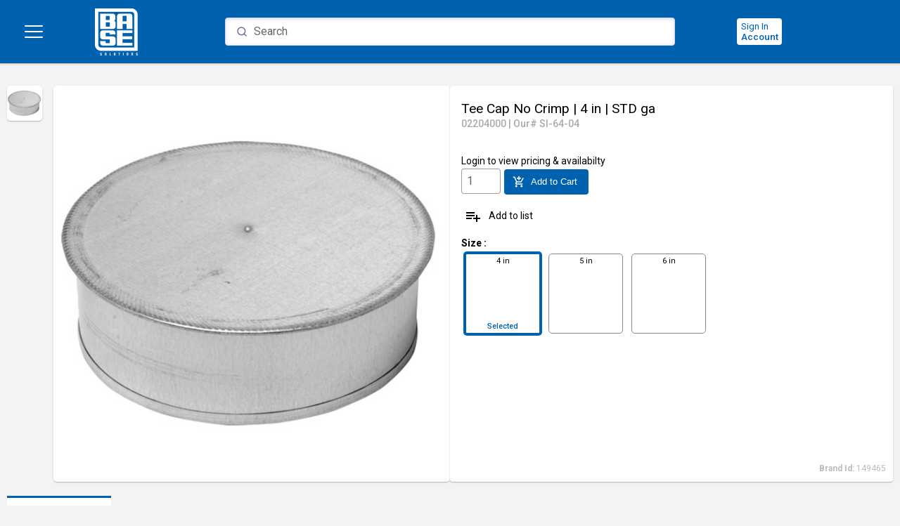

--- FILE ---
content_type: text/html; charset=utf-8
request_url: https://www.basesolutions.com/product/710bc9a3-5d04-425f-80d4-8abdb80c880e
body_size: 10569
content:
<!DOCTYPE html><html lang="en"><head>
  <meta charset="utf-8">
  <title>Tee Cap No Crimp | Base Solutions</title>
  <base href="/">
  <meta name="viewport" content="width=device-width, initial-scale=1">
  <link rel="preconnect" href="https://fonts.gstatic.com">
  <style type="text/css">@font-face{font-family:'Roboto';font-style:normal;font-weight:300;font-stretch:100%;font-display:swap;src:url(https://fonts.gstatic.com/s/roboto/v50/KFO7CnqEu92Fr1ME7kSn66aGLdTylUAMa3GUBHMdazTgWw.woff2) format('woff2');unicode-range:U+0460-052F, U+1C80-1C8A, U+20B4, U+2DE0-2DFF, U+A640-A69F, U+FE2E-FE2F;}@font-face{font-family:'Roboto';font-style:normal;font-weight:300;font-stretch:100%;font-display:swap;src:url(https://fonts.gstatic.com/s/roboto/v50/KFO7CnqEu92Fr1ME7kSn66aGLdTylUAMa3iUBHMdazTgWw.woff2) format('woff2');unicode-range:U+0301, U+0400-045F, U+0490-0491, U+04B0-04B1, U+2116;}@font-face{font-family:'Roboto';font-style:normal;font-weight:300;font-stretch:100%;font-display:swap;src:url(https://fonts.gstatic.com/s/roboto/v50/KFO7CnqEu92Fr1ME7kSn66aGLdTylUAMa3CUBHMdazTgWw.woff2) format('woff2');unicode-range:U+1F00-1FFF;}@font-face{font-family:'Roboto';font-style:normal;font-weight:300;font-stretch:100%;font-display:swap;src:url(https://fonts.gstatic.com/s/roboto/v50/KFO7CnqEu92Fr1ME7kSn66aGLdTylUAMa3-UBHMdazTgWw.woff2) format('woff2');unicode-range:U+0370-0377, U+037A-037F, U+0384-038A, U+038C, U+038E-03A1, U+03A3-03FF;}@font-face{font-family:'Roboto';font-style:normal;font-weight:300;font-stretch:100%;font-display:swap;src:url(https://fonts.gstatic.com/s/roboto/v50/KFO7CnqEu92Fr1ME7kSn66aGLdTylUAMawCUBHMdazTgWw.woff2) format('woff2');unicode-range:U+0302-0303, U+0305, U+0307-0308, U+0310, U+0312, U+0315, U+031A, U+0326-0327, U+032C, U+032F-0330, U+0332-0333, U+0338, U+033A, U+0346, U+034D, U+0391-03A1, U+03A3-03A9, U+03B1-03C9, U+03D1, U+03D5-03D6, U+03F0-03F1, U+03F4-03F5, U+2016-2017, U+2034-2038, U+203C, U+2040, U+2043, U+2047, U+2050, U+2057, U+205F, U+2070-2071, U+2074-208E, U+2090-209C, U+20D0-20DC, U+20E1, U+20E5-20EF, U+2100-2112, U+2114-2115, U+2117-2121, U+2123-214F, U+2190, U+2192, U+2194-21AE, U+21B0-21E5, U+21F1-21F2, U+21F4-2211, U+2213-2214, U+2216-22FF, U+2308-230B, U+2310, U+2319, U+231C-2321, U+2336-237A, U+237C, U+2395, U+239B-23B7, U+23D0, U+23DC-23E1, U+2474-2475, U+25AF, U+25B3, U+25B7, U+25BD, U+25C1, U+25CA, U+25CC, U+25FB, U+266D-266F, U+27C0-27FF, U+2900-2AFF, U+2B0E-2B11, U+2B30-2B4C, U+2BFE, U+3030, U+FF5B, U+FF5D, U+1D400-1D7FF, U+1EE00-1EEFF;}@font-face{font-family:'Roboto';font-style:normal;font-weight:300;font-stretch:100%;font-display:swap;src:url(https://fonts.gstatic.com/s/roboto/v50/KFO7CnqEu92Fr1ME7kSn66aGLdTylUAMaxKUBHMdazTgWw.woff2) format('woff2');unicode-range:U+0001-000C, U+000E-001F, U+007F-009F, U+20DD-20E0, U+20E2-20E4, U+2150-218F, U+2190, U+2192, U+2194-2199, U+21AF, U+21E6-21F0, U+21F3, U+2218-2219, U+2299, U+22C4-22C6, U+2300-243F, U+2440-244A, U+2460-24FF, U+25A0-27BF, U+2800-28FF, U+2921-2922, U+2981, U+29BF, U+29EB, U+2B00-2BFF, U+4DC0-4DFF, U+FFF9-FFFB, U+10140-1018E, U+10190-1019C, U+101A0, U+101D0-101FD, U+102E0-102FB, U+10E60-10E7E, U+1D2C0-1D2D3, U+1D2E0-1D37F, U+1F000-1F0FF, U+1F100-1F1AD, U+1F1E6-1F1FF, U+1F30D-1F30F, U+1F315, U+1F31C, U+1F31E, U+1F320-1F32C, U+1F336, U+1F378, U+1F37D, U+1F382, U+1F393-1F39F, U+1F3A7-1F3A8, U+1F3AC-1F3AF, U+1F3C2, U+1F3C4-1F3C6, U+1F3CA-1F3CE, U+1F3D4-1F3E0, U+1F3ED, U+1F3F1-1F3F3, U+1F3F5-1F3F7, U+1F408, U+1F415, U+1F41F, U+1F426, U+1F43F, U+1F441-1F442, U+1F444, U+1F446-1F449, U+1F44C-1F44E, U+1F453, U+1F46A, U+1F47D, U+1F4A3, U+1F4B0, U+1F4B3, U+1F4B9, U+1F4BB, U+1F4BF, U+1F4C8-1F4CB, U+1F4D6, U+1F4DA, U+1F4DF, U+1F4E3-1F4E6, U+1F4EA-1F4ED, U+1F4F7, U+1F4F9-1F4FB, U+1F4FD-1F4FE, U+1F503, U+1F507-1F50B, U+1F50D, U+1F512-1F513, U+1F53E-1F54A, U+1F54F-1F5FA, U+1F610, U+1F650-1F67F, U+1F687, U+1F68D, U+1F691, U+1F694, U+1F698, U+1F6AD, U+1F6B2, U+1F6B9-1F6BA, U+1F6BC, U+1F6C6-1F6CF, U+1F6D3-1F6D7, U+1F6E0-1F6EA, U+1F6F0-1F6F3, U+1F6F7-1F6FC, U+1F700-1F7FF, U+1F800-1F80B, U+1F810-1F847, U+1F850-1F859, U+1F860-1F887, U+1F890-1F8AD, U+1F8B0-1F8BB, U+1F8C0-1F8C1, U+1F900-1F90B, U+1F93B, U+1F946, U+1F984, U+1F996, U+1F9E9, U+1FA00-1FA6F, U+1FA70-1FA7C, U+1FA80-1FA89, U+1FA8F-1FAC6, U+1FACE-1FADC, U+1FADF-1FAE9, U+1FAF0-1FAF8, U+1FB00-1FBFF;}@font-face{font-family:'Roboto';font-style:normal;font-weight:300;font-stretch:100%;font-display:swap;src:url(https://fonts.gstatic.com/s/roboto/v50/KFO7CnqEu92Fr1ME7kSn66aGLdTylUAMa3OUBHMdazTgWw.woff2) format('woff2');unicode-range:U+0102-0103, U+0110-0111, U+0128-0129, U+0168-0169, U+01A0-01A1, U+01AF-01B0, U+0300-0301, U+0303-0304, U+0308-0309, U+0323, U+0329, U+1EA0-1EF9, U+20AB;}@font-face{font-family:'Roboto';font-style:normal;font-weight:300;font-stretch:100%;font-display:swap;src:url(https://fonts.gstatic.com/s/roboto/v50/KFO7CnqEu92Fr1ME7kSn66aGLdTylUAMa3KUBHMdazTgWw.woff2) format('woff2');unicode-range:U+0100-02BA, U+02BD-02C5, U+02C7-02CC, U+02CE-02D7, U+02DD-02FF, U+0304, U+0308, U+0329, U+1D00-1DBF, U+1E00-1E9F, U+1EF2-1EFF, U+2020, U+20A0-20AB, U+20AD-20C0, U+2113, U+2C60-2C7F, U+A720-A7FF;}@font-face{font-family:'Roboto';font-style:normal;font-weight:300;font-stretch:100%;font-display:swap;src:url(https://fonts.gstatic.com/s/roboto/v50/KFO7CnqEu92Fr1ME7kSn66aGLdTylUAMa3yUBHMdazQ.woff2) format('woff2');unicode-range:U+0000-00FF, U+0131, U+0152-0153, U+02BB-02BC, U+02C6, U+02DA, U+02DC, U+0304, U+0308, U+0329, U+2000-206F, U+20AC, U+2122, U+2191, U+2193, U+2212, U+2215, U+FEFF, U+FFFD;}@font-face{font-family:'Roboto';font-style:normal;font-weight:400;font-stretch:100%;font-display:swap;src:url(https://fonts.gstatic.com/s/roboto/v50/KFO7CnqEu92Fr1ME7kSn66aGLdTylUAMa3GUBHMdazTgWw.woff2) format('woff2');unicode-range:U+0460-052F, U+1C80-1C8A, U+20B4, U+2DE0-2DFF, U+A640-A69F, U+FE2E-FE2F;}@font-face{font-family:'Roboto';font-style:normal;font-weight:400;font-stretch:100%;font-display:swap;src:url(https://fonts.gstatic.com/s/roboto/v50/KFO7CnqEu92Fr1ME7kSn66aGLdTylUAMa3iUBHMdazTgWw.woff2) format('woff2');unicode-range:U+0301, U+0400-045F, U+0490-0491, U+04B0-04B1, U+2116;}@font-face{font-family:'Roboto';font-style:normal;font-weight:400;font-stretch:100%;font-display:swap;src:url(https://fonts.gstatic.com/s/roboto/v50/KFO7CnqEu92Fr1ME7kSn66aGLdTylUAMa3CUBHMdazTgWw.woff2) format('woff2');unicode-range:U+1F00-1FFF;}@font-face{font-family:'Roboto';font-style:normal;font-weight:400;font-stretch:100%;font-display:swap;src:url(https://fonts.gstatic.com/s/roboto/v50/KFO7CnqEu92Fr1ME7kSn66aGLdTylUAMa3-UBHMdazTgWw.woff2) format('woff2');unicode-range:U+0370-0377, U+037A-037F, U+0384-038A, U+038C, U+038E-03A1, U+03A3-03FF;}@font-face{font-family:'Roboto';font-style:normal;font-weight:400;font-stretch:100%;font-display:swap;src:url(https://fonts.gstatic.com/s/roboto/v50/KFO7CnqEu92Fr1ME7kSn66aGLdTylUAMawCUBHMdazTgWw.woff2) format('woff2');unicode-range:U+0302-0303, U+0305, U+0307-0308, U+0310, U+0312, U+0315, U+031A, U+0326-0327, U+032C, U+032F-0330, U+0332-0333, U+0338, U+033A, U+0346, U+034D, U+0391-03A1, U+03A3-03A9, U+03B1-03C9, U+03D1, U+03D5-03D6, U+03F0-03F1, U+03F4-03F5, U+2016-2017, U+2034-2038, U+203C, U+2040, U+2043, U+2047, U+2050, U+2057, U+205F, U+2070-2071, U+2074-208E, U+2090-209C, U+20D0-20DC, U+20E1, U+20E5-20EF, U+2100-2112, U+2114-2115, U+2117-2121, U+2123-214F, U+2190, U+2192, U+2194-21AE, U+21B0-21E5, U+21F1-21F2, U+21F4-2211, U+2213-2214, U+2216-22FF, U+2308-230B, U+2310, U+2319, U+231C-2321, U+2336-237A, U+237C, U+2395, U+239B-23B7, U+23D0, U+23DC-23E1, U+2474-2475, U+25AF, U+25B3, U+25B7, U+25BD, U+25C1, U+25CA, U+25CC, U+25FB, U+266D-266F, U+27C0-27FF, U+2900-2AFF, U+2B0E-2B11, U+2B30-2B4C, U+2BFE, U+3030, U+FF5B, U+FF5D, U+1D400-1D7FF, U+1EE00-1EEFF;}@font-face{font-family:'Roboto';font-style:normal;font-weight:400;font-stretch:100%;font-display:swap;src:url(https://fonts.gstatic.com/s/roboto/v50/KFO7CnqEu92Fr1ME7kSn66aGLdTylUAMaxKUBHMdazTgWw.woff2) format('woff2');unicode-range:U+0001-000C, U+000E-001F, U+007F-009F, U+20DD-20E0, U+20E2-20E4, U+2150-218F, U+2190, U+2192, U+2194-2199, U+21AF, U+21E6-21F0, U+21F3, U+2218-2219, U+2299, U+22C4-22C6, U+2300-243F, U+2440-244A, U+2460-24FF, U+25A0-27BF, U+2800-28FF, U+2921-2922, U+2981, U+29BF, U+29EB, U+2B00-2BFF, U+4DC0-4DFF, U+FFF9-FFFB, U+10140-1018E, U+10190-1019C, U+101A0, U+101D0-101FD, U+102E0-102FB, U+10E60-10E7E, U+1D2C0-1D2D3, U+1D2E0-1D37F, U+1F000-1F0FF, U+1F100-1F1AD, U+1F1E6-1F1FF, U+1F30D-1F30F, U+1F315, U+1F31C, U+1F31E, U+1F320-1F32C, U+1F336, U+1F378, U+1F37D, U+1F382, U+1F393-1F39F, U+1F3A7-1F3A8, U+1F3AC-1F3AF, U+1F3C2, U+1F3C4-1F3C6, U+1F3CA-1F3CE, U+1F3D4-1F3E0, U+1F3ED, U+1F3F1-1F3F3, U+1F3F5-1F3F7, U+1F408, U+1F415, U+1F41F, U+1F426, U+1F43F, U+1F441-1F442, U+1F444, U+1F446-1F449, U+1F44C-1F44E, U+1F453, U+1F46A, U+1F47D, U+1F4A3, U+1F4B0, U+1F4B3, U+1F4B9, U+1F4BB, U+1F4BF, U+1F4C8-1F4CB, U+1F4D6, U+1F4DA, U+1F4DF, U+1F4E3-1F4E6, U+1F4EA-1F4ED, U+1F4F7, U+1F4F9-1F4FB, U+1F4FD-1F4FE, U+1F503, U+1F507-1F50B, U+1F50D, U+1F512-1F513, U+1F53E-1F54A, U+1F54F-1F5FA, U+1F610, U+1F650-1F67F, U+1F687, U+1F68D, U+1F691, U+1F694, U+1F698, U+1F6AD, U+1F6B2, U+1F6B9-1F6BA, U+1F6BC, U+1F6C6-1F6CF, U+1F6D3-1F6D7, U+1F6E0-1F6EA, U+1F6F0-1F6F3, U+1F6F7-1F6FC, U+1F700-1F7FF, U+1F800-1F80B, U+1F810-1F847, U+1F850-1F859, U+1F860-1F887, U+1F890-1F8AD, U+1F8B0-1F8BB, U+1F8C0-1F8C1, U+1F900-1F90B, U+1F93B, U+1F946, U+1F984, U+1F996, U+1F9E9, U+1FA00-1FA6F, U+1FA70-1FA7C, U+1FA80-1FA89, U+1FA8F-1FAC6, U+1FACE-1FADC, U+1FADF-1FAE9, U+1FAF0-1FAF8, U+1FB00-1FBFF;}@font-face{font-family:'Roboto';font-style:normal;font-weight:400;font-stretch:100%;font-display:swap;src:url(https://fonts.gstatic.com/s/roboto/v50/KFO7CnqEu92Fr1ME7kSn66aGLdTylUAMa3OUBHMdazTgWw.woff2) format('woff2');unicode-range:U+0102-0103, U+0110-0111, U+0128-0129, U+0168-0169, U+01A0-01A1, U+01AF-01B0, U+0300-0301, U+0303-0304, U+0308-0309, U+0323, U+0329, U+1EA0-1EF9, U+20AB;}@font-face{font-family:'Roboto';font-style:normal;font-weight:400;font-stretch:100%;font-display:swap;src:url(https://fonts.gstatic.com/s/roboto/v50/KFO7CnqEu92Fr1ME7kSn66aGLdTylUAMa3KUBHMdazTgWw.woff2) format('woff2');unicode-range:U+0100-02BA, U+02BD-02C5, U+02C7-02CC, U+02CE-02D7, U+02DD-02FF, U+0304, U+0308, U+0329, U+1D00-1DBF, U+1E00-1E9F, U+1EF2-1EFF, U+2020, U+20A0-20AB, U+20AD-20C0, U+2113, U+2C60-2C7F, U+A720-A7FF;}@font-face{font-family:'Roboto';font-style:normal;font-weight:400;font-stretch:100%;font-display:swap;src:url(https://fonts.gstatic.com/s/roboto/v50/KFO7CnqEu92Fr1ME7kSn66aGLdTylUAMa3yUBHMdazQ.woff2) format('woff2');unicode-range:U+0000-00FF, U+0131, U+0152-0153, U+02BB-02BC, U+02C6, U+02DA, U+02DC, U+0304, U+0308, U+0329, U+2000-206F, U+20AC, U+2122, U+2191, U+2193, U+2212, U+2215, U+FEFF, U+FFFD;}@font-face{font-family:'Roboto';font-style:normal;font-weight:500;font-stretch:100%;font-display:swap;src:url(https://fonts.gstatic.com/s/roboto/v50/KFO7CnqEu92Fr1ME7kSn66aGLdTylUAMa3GUBHMdazTgWw.woff2) format('woff2');unicode-range:U+0460-052F, U+1C80-1C8A, U+20B4, U+2DE0-2DFF, U+A640-A69F, U+FE2E-FE2F;}@font-face{font-family:'Roboto';font-style:normal;font-weight:500;font-stretch:100%;font-display:swap;src:url(https://fonts.gstatic.com/s/roboto/v50/KFO7CnqEu92Fr1ME7kSn66aGLdTylUAMa3iUBHMdazTgWw.woff2) format('woff2');unicode-range:U+0301, U+0400-045F, U+0490-0491, U+04B0-04B1, U+2116;}@font-face{font-family:'Roboto';font-style:normal;font-weight:500;font-stretch:100%;font-display:swap;src:url(https://fonts.gstatic.com/s/roboto/v50/KFO7CnqEu92Fr1ME7kSn66aGLdTylUAMa3CUBHMdazTgWw.woff2) format('woff2');unicode-range:U+1F00-1FFF;}@font-face{font-family:'Roboto';font-style:normal;font-weight:500;font-stretch:100%;font-display:swap;src:url(https://fonts.gstatic.com/s/roboto/v50/KFO7CnqEu92Fr1ME7kSn66aGLdTylUAMa3-UBHMdazTgWw.woff2) format('woff2');unicode-range:U+0370-0377, U+037A-037F, U+0384-038A, U+038C, U+038E-03A1, U+03A3-03FF;}@font-face{font-family:'Roboto';font-style:normal;font-weight:500;font-stretch:100%;font-display:swap;src:url(https://fonts.gstatic.com/s/roboto/v50/KFO7CnqEu92Fr1ME7kSn66aGLdTylUAMawCUBHMdazTgWw.woff2) format('woff2');unicode-range:U+0302-0303, U+0305, U+0307-0308, U+0310, U+0312, U+0315, U+031A, U+0326-0327, U+032C, U+032F-0330, U+0332-0333, U+0338, U+033A, U+0346, U+034D, U+0391-03A1, U+03A3-03A9, U+03B1-03C9, U+03D1, U+03D5-03D6, U+03F0-03F1, U+03F4-03F5, U+2016-2017, U+2034-2038, U+203C, U+2040, U+2043, U+2047, U+2050, U+2057, U+205F, U+2070-2071, U+2074-208E, U+2090-209C, U+20D0-20DC, U+20E1, U+20E5-20EF, U+2100-2112, U+2114-2115, U+2117-2121, U+2123-214F, U+2190, U+2192, U+2194-21AE, U+21B0-21E5, U+21F1-21F2, U+21F4-2211, U+2213-2214, U+2216-22FF, U+2308-230B, U+2310, U+2319, U+231C-2321, U+2336-237A, U+237C, U+2395, U+239B-23B7, U+23D0, U+23DC-23E1, U+2474-2475, U+25AF, U+25B3, U+25B7, U+25BD, U+25C1, U+25CA, U+25CC, U+25FB, U+266D-266F, U+27C0-27FF, U+2900-2AFF, U+2B0E-2B11, U+2B30-2B4C, U+2BFE, U+3030, U+FF5B, U+FF5D, U+1D400-1D7FF, U+1EE00-1EEFF;}@font-face{font-family:'Roboto';font-style:normal;font-weight:500;font-stretch:100%;font-display:swap;src:url(https://fonts.gstatic.com/s/roboto/v50/KFO7CnqEu92Fr1ME7kSn66aGLdTylUAMaxKUBHMdazTgWw.woff2) format('woff2');unicode-range:U+0001-000C, U+000E-001F, U+007F-009F, U+20DD-20E0, U+20E2-20E4, U+2150-218F, U+2190, U+2192, U+2194-2199, U+21AF, U+21E6-21F0, U+21F3, U+2218-2219, U+2299, U+22C4-22C6, U+2300-243F, U+2440-244A, U+2460-24FF, U+25A0-27BF, U+2800-28FF, U+2921-2922, U+2981, U+29BF, U+29EB, U+2B00-2BFF, U+4DC0-4DFF, U+FFF9-FFFB, U+10140-1018E, U+10190-1019C, U+101A0, U+101D0-101FD, U+102E0-102FB, U+10E60-10E7E, U+1D2C0-1D2D3, U+1D2E0-1D37F, U+1F000-1F0FF, U+1F100-1F1AD, U+1F1E6-1F1FF, U+1F30D-1F30F, U+1F315, U+1F31C, U+1F31E, U+1F320-1F32C, U+1F336, U+1F378, U+1F37D, U+1F382, U+1F393-1F39F, U+1F3A7-1F3A8, U+1F3AC-1F3AF, U+1F3C2, U+1F3C4-1F3C6, U+1F3CA-1F3CE, U+1F3D4-1F3E0, U+1F3ED, U+1F3F1-1F3F3, U+1F3F5-1F3F7, U+1F408, U+1F415, U+1F41F, U+1F426, U+1F43F, U+1F441-1F442, U+1F444, U+1F446-1F449, U+1F44C-1F44E, U+1F453, U+1F46A, U+1F47D, U+1F4A3, U+1F4B0, U+1F4B3, U+1F4B9, U+1F4BB, U+1F4BF, U+1F4C8-1F4CB, U+1F4D6, U+1F4DA, U+1F4DF, U+1F4E3-1F4E6, U+1F4EA-1F4ED, U+1F4F7, U+1F4F9-1F4FB, U+1F4FD-1F4FE, U+1F503, U+1F507-1F50B, U+1F50D, U+1F512-1F513, U+1F53E-1F54A, U+1F54F-1F5FA, U+1F610, U+1F650-1F67F, U+1F687, U+1F68D, U+1F691, U+1F694, U+1F698, U+1F6AD, U+1F6B2, U+1F6B9-1F6BA, U+1F6BC, U+1F6C6-1F6CF, U+1F6D3-1F6D7, U+1F6E0-1F6EA, U+1F6F0-1F6F3, U+1F6F7-1F6FC, U+1F700-1F7FF, U+1F800-1F80B, U+1F810-1F847, U+1F850-1F859, U+1F860-1F887, U+1F890-1F8AD, U+1F8B0-1F8BB, U+1F8C0-1F8C1, U+1F900-1F90B, U+1F93B, U+1F946, U+1F984, U+1F996, U+1F9E9, U+1FA00-1FA6F, U+1FA70-1FA7C, U+1FA80-1FA89, U+1FA8F-1FAC6, U+1FACE-1FADC, U+1FADF-1FAE9, U+1FAF0-1FAF8, U+1FB00-1FBFF;}@font-face{font-family:'Roboto';font-style:normal;font-weight:500;font-stretch:100%;font-display:swap;src:url(https://fonts.gstatic.com/s/roboto/v50/KFO7CnqEu92Fr1ME7kSn66aGLdTylUAMa3OUBHMdazTgWw.woff2) format('woff2');unicode-range:U+0102-0103, U+0110-0111, U+0128-0129, U+0168-0169, U+01A0-01A1, U+01AF-01B0, U+0300-0301, U+0303-0304, U+0308-0309, U+0323, U+0329, U+1EA0-1EF9, U+20AB;}@font-face{font-family:'Roboto';font-style:normal;font-weight:500;font-stretch:100%;font-display:swap;src:url(https://fonts.gstatic.com/s/roboto/v50/KFO7CnqEu92Fr1ME7kSn66aGLdTylUAMa3KUBHMdazTgWw.woff2) format('woff2');unicode-range:U+0100-02BA, U+02BD-02C5, U+02C7-02CC, U+02CE-02D7, U+02DD-02FF, U+0304, U+0308, U+0329, U+1D00-1DBF, U+1E00-1E9F, U+1EF2-1EFF, U+2020, U+20A0-20AB, U+20AD-20C0, U+2113, U+2C60-2C7F, U+A720-A7FF;}@font-face{font-family:'Roboto';font-style:normal;font-weight:500;font-stretch:100%;font-display:swap;src:url(https://fonts.gstatic.com/s/roboto/v50/KFO7CnqEu92Fr1ME7kSn66aGLdTylUAMa3yUBHMdazQ.woff2) format('woff2');unicode-range:U+0000-00FF, U+0131, U+0152-0153, U+02BB-02BC, U+02C6, U+02DA, U+02DC, U+0304, U+0308, U+0329, U+2000-206F, U+20AC, U+2122, U+2191, U+2193, U+2212, U+2215, U+FEFF, U+FFFD;}</style>
  <style type="text/css">@font-face{font-family:'Material Icons';font-style:normal;font-weight:400;src:url(https://fonts.gstatic.com/s/materialicons/v145/flUhRq6tzZclQEJ-Vdg-IuiaDsNcIhQ8tQ.woff2) format('woff2');}.material-icons{font-family:'Material Icons';font-weight:normal;font-style:normal;font-size:24px;line-height:1;letter-spacing:normal;text-transform:none;display:inline-block;white-space:nowrap;word-wrap:normal;direction:ltr;-webkit-font-feature-settings:'liga';-webkit-font-smoothing:antialiased;}</style>
<style>@import"https://fonts.googleapis.com/css2?family=Poppins:ital,wght@0,100;0,200;0,300;0,400;0,500;0,600;0,700;0,800;0,900;1,100;1,200;1,300;1,400;1,500;1,700;1,800;1,900&family=Roboto:ital,wght@0,300;0,400;0,500;0,700;0,900;1,100;1,300;1,400;1,500;1,700;1,900&display=swap";:root{--swiper-theme-color:#007aff}:root{--swiper-navigation-size:44px}@charset "UTF-8";html,body{height:100%;font-family:Roboto,Helvetica Neue,sans-serif}body{margin:0;font-family:Roboto,Helvetica Neue,sans-serif!important}:root{--link-color:#0000ff;--nav-color:#444444;--nav-link-color:#ffffff;--primary-contrast:#000000;--warn-contrast:#000000;--accent-contrast:#000000;--app-scanner-dialog-height:calc(100vh - 16px)}:root{--primary-50:#ffffff;--primary-100:#ffffff;--primary-200:#fffcfa;--primary-300:#fddfc4;--primary-400:#faba7f;--primary-500:#f9aa61;--primary-600:#f9aa61;--primary-700:#f89a44;--primary-800:#f78a27;--primary-900:#bb5d07;--primary-A100:#ffffff;--primary-A200:#ffead6;--primary-A400:#ffb470;--primary-A700:#fda758}:root{--accent-50:#ffffff;--accent-100:#ffffff;--accent-200:#fffcfa;--accent-300:#fddfc4;--accent-400:#faba7f;--accent-500:#f9aa61;--accent-600:#f9aa61;--accent-700:#f89a44;--accent-800:#f78a27;--accent-900:#bb5d07;--accent-A100:#ffffff;--accent-A200:#ffead6;--accent-A400:#ffb470;--accent-A700:#fda758}:root{--dynamic-colour:#f9aa61;--warn-50:#ffffff;--warn-100:#ffffff;--warn-200:#fffcfa;--warn-300:#fddfc4;--warn-400:#faba7f;--warn-500:#f9aa61;--warn-600:#f9aa61;--warn-700:#f89a44;--warn-800:#f78a27;--warn-900:#bb5d07;--warn-A100:#ffffff;--warn-A200:#ffead6;--warn-A400:#ffb470;--warn-A700:#fda758}body{background:#f3f3f3}@media print{*{color:#000!important;background:none!important}}</style><style>@import"https://fonts.googleapis.com/css2?family=Poppins:ital,wght@0,100;0,200;0,300;0,400;0,500;0,600;0,700;0,800;0,900;1,100;1,200;1,300;1,400;1,500;1,700;1,800;1,900&family=Roboto:ital,wght@0,300;0,400;0,500;0,700;0,900;1,100;1,300;1,400;1,500;1,700;1,900&display=swap";:root{--swiper-theme-color:#007aff}:root{--swiper-navigation-size:44px}@charset "UTF-8";html,body{height:100%;font-family:Roboto,Helvetica Neue,sans-serif}body{margin:0;font-family:Roboto,Helvetica Neue,sans-serif!important}.mat-ripple{overflow:hidden;position:relative}.mat-ripple:not(:empty){transform:translateZ(0)}.cdk-visually-hidden{border:0;clip:rect(0 0 0 0);height:1px;margin:-1px;overflow:hidden;padding:0;position:absolute;width:1px;white-space:nowrap;outline:0;-webkit-appearance:none;-moz-appearance:none;left:0}.mat-mdc-focus-indicator{position:relative}.mat-mdc-focus-indicator:before{inset:0;position:absolute;box-sizing:border-box;pointer-events:none;display:var(--mat-mdc-focus-indicator-display, none);border:var(--mat-mdc-focus-indicator-border-width, 3px) var(--mat-mdc-focus-indicator-border-style, solid) var(--mat-mdc-focus-indicator-border-color, transparent);border-radius:var(--mat-mdc-focus-indicator-border-radius, 4px)}.mat-mdc-focus-indicator:focus:before{content:""}:root{--link-color:#0000ff;--nav-color:#444444;--nav-link-color:#ffffff;--primary-contrast:#000000;--warn-contrast:#000000;--accent-contrast:#000000;--app-scanner-dialog-height:calc(100vh - 16px)}:root{--primary-50:#ffffff;--primary-100:#ffffff;--primary-200:#fffcfa;--primary-300:#fddfc4;--primary-400:#faba7f;--primary-500:#f9aa61;--primary-600:#f9aa61;--primary-700:#f89a44;--primary-800:#f78a27;--primary-900:#bb5d07;--primary-A100:#ffffff;--primary-A200:#ffead6;--primary-A400:#ffb470;--primary-A700:#fda758}:root{--accent-50:#ffffff;--accent-100:#ffffff;--accent-200:#fffcfa;--accent-300:#fddfc4;--accent-400:#faba7f;--accent-500:#f9aa61;--accent-600:#f9aa61;--accent-700:#f89a44;--accent-800:#f78a27;--accent-900:#bb5d07;--accent-A100:#ffffff;--accent-A200:#ffead6;--accent-A400:#ffb470;--accent-A700:#fda758}:root{--dynamic-colour:#f9aa61;--warn-50:#ffffff;--warn-100:#ffffff;--warn-200:#fffcfa;--warn-300:#fddfc4;--warn-400:#faba7f;--warn-500:#f9aa61;--warn-600:#f9aa61;--warn-700:#f89a44;--warn-800:#f78a27;--warn-900:#bb5d07;--warn-A100:#ffffff;--warn-A200:#ffead6;--warn-A400:#ffb470;--warn-A700:#fda758}.mat-mdc-card{box-shadow:0 2px 1px -1px #0003,0 1px 1px #00000024,0 1px 3px #0000001f;--mdc-elevated-card-container-color:#fff}.mdc-text-field:not(.mdc-text-field--disabled) .mdc-text-field__input{color:#000000de}@media all{.mdc-text-field:not(.mdc-text-field--disabled) .mdc-text-field__input::placeholder{color:#0009}}@media all{.mdc-text-field:not(.mdc-text-field--disabled) .mdc-text-field__input:-ms-input-placeholder{color:#0009}}.mdc-text-field .mdc-text-field__input{caret-color:var(--mdc-theme-primary, var(--primary-500))}.mdc-text-field--outlined:not(.mdc-text-field--disabled) .mdc-notched-outline__leading,.mdc-text-field--outlined:not(.mdc-text-field--disabled) .mdc-notched-outline__notch,.mdc-text-field--outlined:not(.mdc-text-field--disabled) .mdc-notched-outline__trailing{border-color:#00000061}.mdc-text-field--outlined:not(.mdc-text-field--disabled):not(.mdc-text-field--focused):hover .mdc-notched-outline .mdc-notched-outline__leading,.mdc-text-field--outlined:not(.mdc-text-field--disabled):not(.mdc-text-field--focused):hover .mdc-notched-outline .mdc-notched-outline__notch,.mdc-text-field--outlined:not(.mdc-text-field--disabled):not(.mdc-text-field--focused):hover .mdc-notched-outline .mdc-notched-outline__trailing{border-color:#000000de}.mat-mdc-form-field.mat-mdc-form-field.mat-mdc-form-field.mat-mdc-form-field.mat-mdc-form-field .mdc-notched-outline__notch{border-left:1px solid transparent}.mat-mdc-unelevated-button.mat-unthemed{--mdc-filled-button-container-color:#fff;--mdc-filled-button-label-text-color:#000}.mat-mdc-unelevated-button.mat-primary{--mdc-filled-button-container-color:var(--primary-500);--mdc-filled-button-label-text-color:#000}.mat-mdc-outlined-button{--mdc-outlined-button-outline-color:rgba(0, 0, 0, .12)}.mat-mdc-outlined-button.mat-primary{--mdc-outlined-button-label-text-color:var(--primary-500)}.mat-mdc-outlined-button{--mat-mdc-button-persistent-ripple-color:#000;--mat-mdc-button-ripple-color:rgba(0, 0, 0, .1)}.mat-mdc-outlined-button:hover .mat-mdc-button-persistent-ripple:before{opacity:.04}.mat-mdc-outlined-button:active .mat-mdc-button-persistent-ripple:before{opacity:.12}.mat-mdc-outlined-button.mat-primary{--mat-mdc-button-persistent-ripple-color:var(--primary-500);--mat-mdc-button-ripple-color:rgba(var(--primary-500), .1)}.mat-mdc-unelevated-button{--mat-mdc-button-persistent-ripple-color:#000;--mat-mdc-button-ripple-color:rgba(0, 0, 0, .1)}.mat-mdc-unelevated-button:hover .mat-mdc-button-persistent-ripple:before{opacity:.04}.mat-mdc-unelevated-button:active .mat-mdc-button-persistent-ripple:before{opacity:.12}.mat-mdc-unelevated-button.mat-primary{--mat-mdc-button-persistent-ripple-color:#000;--mat-mdc-button-ripple-color:rgba(0, 0, 0, .1)}:root .mat-mdc-card{box-shadow:0 2px 1px -1px #0003,0 1px 1px #00000024,0 1px 3px #0000001f;--mdc-elevated-card-container-color:#fff}:root .mdc-text-field:not(.mdc-text-field--disabled) .mdc-text-field__input{color:#000000de}@media all{:root .mdc-text-field:not(.mdc-text-field--disabled) .mdc-text-field__input::placeholder{color:#0009}}@media all{:root .mdc-text-field:not(.mdc-text-field--disabled) .mdc-text-field__input:-ms-input-placeholder{color:#0009}}:root .mdc-text-field .mdc-text-field__input{caret-color:var(--mdc-theme-primary, var(--primary-500))}:root .mdc-text-field--outlined:not(.mdc-text-field--disabled) .mdc-notched-outline__leading,:root .mdc-text-field--outlined:not(.mdc-text-field--disabled) .mdc-notched-outline__notch,:root .mdc-text-field--outlined:not(.mdc-text-field--disabled) .mdc-notched-outline__trailing{border-color:#00000061}:root .mdc-text-field--outlined:not(.mdc-text-field--disabled):not(.mdc-text-field--focused):hover .mdc-notched-outline .mdc-notched-outline__leading,:root .mdc-text-field--outlined:not(.mdc-text-field--disabled):not(.mdc-text-field--focused):hover .mdc-notched-outline .mdc-notched-outline__notch,:root .mdc-text-field--outlined:not(.mdc-text-field--disabled):not(.mdc-text-field--focused):hover .mdc-notched-outline .mdc-notched-outline__trailing{border-color:#000000de}:root .mat-mdc-form-field.mat-mdc-form-field.mat-mdc-form-field.mat-mdc-form-field.mat-mdc-form-field .mdc-notched-outline__notch{border-left:1px solid transparent}:root .mat-mdc-unelevated-button.mat-unthemed{--mdc-filled-button-container-color:#fff;--mdc-filled-button-label-text-color:#000}:root .mat-mdc-unelevated-button.mat-primary{--mdc-filled-button-container-color:var(--primary-500);--mdc-filled-button-label-text-color:#000}:root .mat-mdc-outlined-button{--mdc-outlined-button-outline-color:rgba(0, 0, 0, .12)}:root .mat-mdc-outlined-button.mat-primary{--mdc-outlined-button-label-text-color:var(--primary-500)}:root .mat-mdc-outlined-button{--mat-mdc-button-persistent-ripple-color:#000;--mat-mdc-button-ripple-color:rgba(0, 0, 0, .1)}:root .mat-mdc-outlined-button:hover .mat-mdc-button-persistent-ripple:before{opacity:.04}:root .mat-mdc-outlined-button:active .mat-mdc-button-persistent-ripple:before{opacity:.12}:root .mat-mdc-outlined-button.mat-primary{--mat-mdc-button-persistent-ripple-color:var(--primary-500);--mat-mdc-button-ripple-color:rgba(var(--primary-500), .1)}:root .mat-mdc-unelevated-button{--mat-mdc-button-persistent-ripple-color:#000;--mat-mdc-button-ripple-color:rgba(0, 0, 0, .1)}:root .mat-mdc-unelevated-button:hover .mat-mdc-button-persistent-ripple:before{opacity:.04}:root .mat-mdc-unelevated-button:active .mat-mdc-button-persistent-ripple:before{opacity:.12}:root .mat-mdc-unelevated-button.mat-primary{--mat-mdc-button-persistent-ripple-color:#000;--mat-mdc-button-ripple-color:rgba(0, 0, 0, .1)}body{background:#f3f3f3}a{color:var(--link-color)}.public-side-menu{background:var(--nav-color)}.public-side-menu p{padding:1px 4px;color:var(--nav-link-color)}.public-side-menu p a{border-radius:3px;color:var(--nav-link-color)}.public-side-menu .mat-mdc-outlined-button:not(:disabled){border-color:var(--nav-link-color);color:var(--nav-link-color)}.public-side-menu .mat-mdc-outlined-button:not(:disabled):hover{background-color:#0000001f}.mobile-menu-container{background:var(--nav-color);border-bottom:solid 1px var(--nav-color)}.mobile-menu-container .mobile-hamburger{background-color:transparent;border:1px solid rgba(255,255,255,.12)}.mobile-menu-container .mobile-hamburger span{background-color:var(--nav-link-color)}.ddepot .mat-mdc-unelevated-button:not(:disabled),.ddepot .mat-mdc-unelevated-button.mat-primary{color:var(--primary-contrast)}a,a:hover{text-decoration:none}h5{font-size:1.2em;font-weight:400}p{line-height:1.5em}.small-number-input{margin-right:5px}.small-number-input>div{padding:0 8px!important}.small-number-input .mat-mdc-text-field-wrapper.mdc-text-field--outlined .mat-mdc-form-field-infix{padding-top:8px;padding-bottom:8px;min-height:36px;width:40px}body .mdc-text-field,.ddepot .mdc-text-field{padding:8px}.ddepot .small-number-input .mdc-text-field{padding:0 8px}.grid-outer{display:flex;gap:16px}.grid-inner-50{flex:50%;padding:0}.grid-inner-50.card{box-shadow:0 1px 1px -1px #0003,0 1px 1px #00000024,0 1px 3px #0000001f;padding:16px;background:#ffffff;border-radius:4px;box-sizing:border-box}@media only screen and (max-width: 767px){.grid-outer,.grid-inner-50{display:block}}.wrapper{padding-left:10px;padding-right:40px;margin-left:auto;margin-right:auto;max-width:1440px;box-sizing:content-box}.public .wrapper{padding-left:10px;padding-right:10px}.mat-mdc-card.padded-card{padding:16px;background:#ffffff}@media only screen and (max-width: 767px){.mat-mdc-card.padded-card{padding:8px}}:root .mat-mdc-card{box-shadow:0 1px 1px -1px #0003,0 1px 1px #00000024,0 1px 3px #0000001f}.showroom-button{color:var(--primary-contrast);text-decoration:none!important;display:inline-block;padding:7px 14px;line-height:27px;border-radius:5px;cursor:pointer;width:-moz-fit-content;width:fit-content;box-shadow:0 1px 1px -1px #0003,0 1px 1px #00000024,0 1px 3px #0000001f}.showroom-button img{vertical-align:middle}.focus-image{border-radius:5px;box-shadow:0 1px 1px -1px #0003,0 1px 1px #00000024,0 1px 3px #0000001f}.variant-option-tab-new{display:inline-block;border:1px solid #888;padding:6px 12px;margin-left:6px;margin-right:6px;border-radius:5px;text-align:center}.variant-option-tab-new{text-align:center;padding:2px 2px 3px;border:1px solid #888;width:100px;height:107px;position:relative;vertical-align:top;margin-top:4px;margin-bottom:4px}.variant-option-tab-new .variant-option-tab-new-inner{padding:1px;margin-bottom:1px;border-radius:1px 1px 3px 3px;position:relative;overflow:hidden;height:80px}.variant-option-tab-new .stock-label{font-size:11px;font-weight:500;color:#000;width:100%;text-align:center;position:absolute;bottom:3px;left:0;margin:0}.variant-option-tab-new .variant-attr-label{font-size:11px;font-weight:400;color:#000}.variant-option-tab-new.selected{border:4px solid var(--primary-500);margin-top:1px;margin-left:3px;margin-right:3px}.variant-option-tab-new.selected .stock-label{color:var(--primary-500)}@media only screen and (max-width: 599px){.variant-option-tab-new{width:85px}}.search-tags-holder{margin-bottom:5px}.search-tags-holder>span a{display:inline-block!important;padding:3px 5px;background-color:var(--primary-500);color:var(--primary-contrast);border-radius:3px;font-size:11px;margin-bottom:3px;margin-right:3px;line-height:11px;font-weight:400;width:max-content}.search-tags-holder.category-pill>span a{background-color:var(--primary-contrast);color:var(--primary-500);border:1px solid var(--primary-500)}.public-side-menu{background:var(--nav-color);position:fixed;left:0;top:71px;height:calc(100vh - 71px);z-index:100;padding-top:20px;width:250px;margin-left:-250px;transition:margin-left .2s cubic-bezier(.075,.82,.165,1)}.public-side-menu .loggout-holder{text-align:center;position:absolute;bottom:40px;width:100%}.public-side-menu p{margin-bottom:0;margin-top:0}.public-side-menu p a{display:block;padding:9px 22px;text-decoration:none}@media only screen and (max-width: 980px){.public-side-menu{display:none!important}}.loggout-holder{overflow-y:auto;overflow-x:hidden}.loggout-holder{max-height:calc(100vh - 620px)}.loggout-holder::-webkit-scrollbar-track{box-shadow:inset 0 0 6px #0000004d;border-radius:10px;background-color:transparent}.loggout-holder::-webkit-scrollbar{width:8px;background-color:transparent}.loggout-holder::-webkit-scrollbar-thumb{border-radius:10px;-webkit-box-shadow:inset 0 0 6px rgba(0,0,0,.3);background-color:var(--nav-link-color)}.mobile-menu-container{display:none;padding-bottom:11px}.mobile-menu-container .mobile-logo{margin-top:11px;max-height:44px}.mobile-menu-container .mobile-menu-cart{color:var(--nav-link-color);float:right;margin-top:20px}.mobile-menu-container .mobile-menu-cart *{color:var(--nav-link-color)}.mobile-menu-container .mobile-menu-login{float:right;margin-top:12px;color:var(--nav-active-link-color)!important;background-color:var(--nav-active-background-color)!important;height:38px;font-size:13.3333px;font-weight:400;position:relative}.mobile-menu-container .mobile-menu-login span{font-family:Roboto,Helvetica Neue,sans-serif;font-weight:500}.mobile-menu-container .mobile-menu-search,.mobile-menu-container .mobile-menu-search{margin-top:12px}.mobile-menu-container .mobile-menu-search>.mat-mdc-form-field,.mobile-menu-container .mobile-menu-search>.mat-mdc-form-field{display:inline-block;position:relative;background:#fff;border-radius:4px;width:100%;padding-left:2.5rem;box-sizing:border-box;border:1px solid #d6d6e7;border-bottom:1px solid rgb(214,214,231);box-shadow:#777aaf4d 0 1px 4px inset}.mobile-menu-container .mobile-menu-search>.mat-mdc-form-field:before,.mobile-menu-container .mobile-menu-search>.mat-mdc-form-field:before{background:transparent url(data:image/svg+xml;utf8,%3Csvg%20xmlns%3D%22http%3A%2F%2Fwww.w3.org%2F2000%2Fsvg%22%20width%3D%2216%22%20height%3D%2216%22%20viewBox%3D%220%200%2024%2024%22%20fill%3D%22none%22%20stroke%3D%22%235a5e9a%22%20stroke-width%3D%222%22%20stroke-linecap%3D%22round%22%20stroke-linejoin%3D%22round%22%3E%3Ccircle%20cx%3D%2211%22%20cy%3D%2211%22%20r%3D%228%22%3E%3C%2Fcircle%3E%3Cline%20x1%3D%2221%22%20y1%3D%2221%22%20x2%3D%2216.65%22%20y2%3D%2216.65%22%3E%3C%2Fline%3E%3C%2Fsvg%3E) repeat scroll 0% 0%;content:"";height:1rem;left:calc(1rem - 1px);margin-top:-.5rem;position:absolute;top:50%;width:1rem;z-index:10}.mobile-menu-container .mobile-menu-search>.mat-mdc-form-field .mat-mdc-form-field-subscript-wrapper,.mobile-menu-container .mobile-menu-search>.mat-mdc-form-field .mat-mdc-form-field-subscript-wrapper{display:none}.mobile-menu-container .mobile-menu-search>.mat-mdc-form-field .mat-mdc-form-field-input-control,.mobile-menu-container .mobile-menu-search>.mat-mdc-form-field .mat-mdc-form-field-input-control{font-size:14px}.mobile-menu-container .mobile-menu-search>.mat-mdc-form-field .mat-mdc-form-field-input-control ::placeholder,.mobile-menu-container .mobile-menu-search>.mat-mdc-form-field .mat-mdc-form-field-input-control ::placeholder{color:#23263b;opacity:1}.mobile-menu-container .mobile-menu-search>.mat-mdc-form-field .mat-mdc-form-field-input-control :-ms-input-placeholder,.mobile-menu-container .mobile-menu-search>.mat-mdc-form-field .mat-mdc-form-field-input-control :-ms-input-placeholder{color:#23263b}.mobile-menu-container .mobile-menu-search>.mat-mdc-form-field .mat-mdc-form-field-input-control ::-ms-input-placeholder,.mobile-menu-container .mobile-menu-search>.mat-mdc-form-field .mat-mdc-form-field-input-control ::-ms-input-placeholder{color:#23263b}.mobile-menu-container .mobile-menu-search>.mat-mdc-form-field .mdc-notched-outline__trailing,.mobile-menu-container .mobile-menu-search>.mat-mdc-form-field .mdc-notched-outline__notch,.mobile-menu-container .mobile-menu-search>.mat-mdc-form-field .mdc-notched-outline__leading,.mobile-menu-container .mobile-menu-search>.mat-mdc-form-field .mdc-notched-outline__trailing,.mobile-menu-container .mobile-menu-search>.mat-mdc-form-field .mdc-notched-outline__notch,.mobile-menu-container .mobile-menu-search>.mat-mdc-form-field .mdc-notched-outline__leading{border:none}.mobile-menu-container .mobile-menu-search>.mat-mdc-form-field .mdc-text-field,.mobile-menu-container .mobile-menu-search>.mat-mdc-form-field .mdc-text-field{padding:9px 8px 10px 0}.mobile-menu-container .mobile-menu-search>.mat-mdc-form-field .mat-mdc-form-field-input-control,.mobile-menu-container .mobile-menu-search>.mat-mdc-form-field .mat-mdc-form-field-input-control{font-size:1rem;color:#23263b}.mobile-menu-container .mobile-menu-search-public{margin-top:25px;display:inline-block;width:50%;position:absolute;left:25%}.mobile-menu-container .mobile-hamburger{cursor:pointer;position:relative;background-color:transparent;width:26px;height:26px;padding:3px;display:inline-block;vertical-align:top;margin-top:15px;margin-right:15px;border-radius:3px;z-index:10000;border:none;box-sizing:content-box}.mobile-menu-container .mobile-hamburger span{position:absolute;display:inline-block;width:26px;height:2px;border-radius:10px;transition:all 225ms cubic-bezier(.4,0,.2,1)}.mobile-menu-container .mobile-hamburger span:first-of-type{top:7px}.mobile-menu-container .mobile-hamburger span:nth-last-of-type(2){top:15px}.mobile-menu-container .mobile-hamburger span:last-of-type{top:23px}@media only screen and (min-width: 980px){.mobile-menu-container .mobile-hamburger{margin-top:29px;margin-bottom:24px;margin-right:0}.mobile-menu-container .mobile-logo-link{display:inline-block;width:206px;text-align:center;line-height:90px;vertical-align:middle}.mobile-menu-container .mobile-logo{margin-top:10px;margin-bottom:10px;max-height:70px;max-width:180px;vertical-align:middle}}.public-page-holder{background:#f3f3f3;padding-top:90px}@media only screen and (min-width: 981px){.mobile-menu-container.public{display:block;padding-left:32px;padding-right:32px;position:fixed;width:100vw;box-sizing:border-box;z-index:1000000;height:90px;box-shadow:0 1px 1px -1px #0003,0 1px 1px #00000024,0 1px 3px #0000001f}}@media only screen and (max-width: 981px){.mobile-menu-container.public{display:none}.public-page-holder{padding-top:0}}@media only screen and (max-width: 980px){.mobile-menu-container{display:block;padding-left:40px;padding-right:40px}}@media only screen and (max-width: 767px){.mobile-menu-container{display:block;padding-left:20px;padding-right:20px}}@media only screen and (max-width: 599px){.mobile-menu-container{display:block;padding-left:10px;padding-right:10px}}.public-page-holder{min-height:calc(100vh - 120px);box-sizing:border-box}.public-footer{background-color:var(--nav-color);padding-top:5px;padding-bottom:0;text-align:center;min-height:120px;box-sizing:border-box}.public-footer .footer-links{max-width:500px;margin-left:auto;margin-right:auto}.public-footer .footer-links a{display:inline-block;padding-left:5px;padding-right:5px}.public-footer p,.public-footer p a{color:var(--nav-link-color)}.page-content-wrapper{min-height:calc(100vh + 1px)}@media screen and (max-width: 767px){.mobile-bold{font-weight:700}}.small-text{font-size:14px;margin-top:14px;margin-bottom:14px}.mt-0{margin-top:0}.mb-0{margin-bottom:0}.mt-1{margin-top:16px}.mb-1{margin-bottom:16px}.mt-2{margin-top:32px}.pointer{cursor:pointer}@media print{*{color:#000!important;background:none!important}.mat-mdc-card{box-shadow:none!important}}</style><link rel="stylesheet" href="styles.20c3323587817750.css" crossorigin="use-credentials" media="print" onload="this.media='all'"><noscript><link rel="stylesheet" href="styles.20c3323587817750.css"></noscript><style>
 /*1*/ 
.site-loader {
    position: absolute;
    height: 80px;
    width: 80px;
    margin: -40px 0 0 -40px;
    border:6px solid rgba(0,0,0,.2);
    border-radius:100%;
    top: 50%;
    left: 50%;
    -webkit-animation: rotation 1s infinite linear;
    -moz-animation: rotation 1s infinite linear;
    -o-animation: rotation 1s infinite linear;
    animation: rotation 1s infinite linear;
    z-index: 99999999999;
 }

 .site-loader-underlay {
    height: 100vh;
    width: 100vw;
    background: rgba(243, 243, 243, .99);
    overflow: hidden;
    position: fixed;
    top: 0;
    left: 0;
    z-index: 99999999999;
 }
 
 .site-loader:before {
    content: "";
    display: block;
    position: absolute;
    left: -6px;
    top: -6px;
    height: 100%;
    width: 100%;
    border-top: 6px solid rgba(0,0,0,.75);
    border-left: 6px solid transparent;
    border-bottom: 6px solid transparent;
    border-right: 6px solid transparent;
    border-radius: 100%;
}
 
@-webkit-keyframes rotation {
    from { 
        -webkit-transform: rotate(0deg);
    }
    to {
        -webkit-transform: rotate(359deg);
    }
}
@-moz-keyframes rotation {
    from {
        -moz-transform: rotate(0deg);
    }
    to {
        -moz-transform: rotate(359deg);
    }
}
@-o-keyframes rotation {
    from {
        -o-transform: rotate(0deg);
    }
    to {
        -o-transform: rotate(359deg);
    }
}
@keyframes rotation {
    from {
        transform: rotate(0deg);
    }
    to {
        transform: rotate(359deg);
    }
}
</style><link type="image/x-icon" rel="shortcut icon" href="https://ddepotblobv4prod.blob.core.windows.net/pubimages/site/4928dd17-95fc-4b49-a28f-25ef46b5bbdd/images/238ef25b-4826-4601-afcf-707a3f938ed0/original/238ef25b-4826-4601-afcf-707a3f938ed0.png"><meta name="title" content="Tee Cap No Crimp | Base Solutions"><meta name="keywords" content=""><meta name="robots" content="index, follow"><meta name="description" content="22 Family 4 IN TEE COVER WO/CRIMP STD GA 22  40/CTN"><meta charset="UTF-8"><script class="structured-data-website" type="application/json+ld">{"@context":"https://schema.org","@type":"Product","description":"22 Family 4 IN TEE COVER WO/CRIMP STD GA 22  40/CTN","name":"Tee Cap No Crimp","image":"https://ddepotblobv4prod.blob.core.windows.net/images/product/ob/45/p/d3ec94b4-fd02-4325-8f4a-807f240f97a0/d3ec94b4-fd02-4325-8f4a-807f240f97a0-md.png?sv=2023-11-03&se=2026-01-24T05%3A31%3A43Z&sr=b&sp=r&sig=xLcOYHfX0J73fLBGY8VQDIWQUJftDiEutzhE3ti9E5Y%3D","brand":{"@type":"Brand","name":"Acme Inc"},"category":"tool > wrench > te","mpn":"12344BDJK"}</script><style class="flex-layout-ssr">@media all {.flex-layout-0 {-webkit-flex-direction:row;box-sizing:border-box;display:flex;flex-direction:row;-webkit-align-content:stretch;-webkit-align-items:stretch;-webkit-justify-content:flex-start;align-content:stretch;align-items:stretch;justify-content:flex-start;}.flex-layout-1 {margin-right:16px;-webkit-flex:1 1 240px;box-sizing:border-box;flex:1 1 240px;max-width:240px;min-width:240px;}.flex-layout-2 {margin-right:16px;-webkit-flex:1 1 100%;box-sizing:border-box;flex:1 1 100%;max-width:100%;}.flex-layout-3 {margin-right:16px;-webkit-align-content:center;-webkit-align-items:center;-webkit-flex-direction:row;-webkit-justify-content:flex-end;align-content:center;align-items:center;box-sizing:border-box;display:flex;flex-direction:row;justify-content:flex-end;max-width:60px;-webkit-flex:1 1 60px;flex:1 1 60px;min-width:60px;}.flex-layout-4 {-webkit-align-content:center;-webkit-align-items:center;-webkit-flex-direction:row;-webkit-justify-content:flex-end;align-content:center;align-items:center;box-sizing:border-box;display:flex;flex-direction:row;justify-content:flex-end;max-width:120px;-webkit-flex:1 1 120px;flex:1 1 120px;min-width:120px;}.flex-layout-5 {-webkit-flex-direction:row;box-sizing:border-box;display:flex;flex-direction:row;-webkit-align-content:stretch;-webkit-align-items:stretch;-webkit-justify-content:flex-start;align-content:stretch;align-items:stretch;justify-content:flex-start;}.flex-layout-6 {-webkit-flex:1 1 100%;box-sizing:border-box;flex:1 1 100%;max-width:100%;}.flex-layout-7 {-webkit-flex-direction:row;box-sizing:border-box;display:flex;flex-direction:row;-webkit-align-content:stretch;-webkit-align-items:stretch;-webkit-justify-content:center;align-content:stretch;align-items:stretch;justify-content:center;}.flex-layout-8 {-webkit-flex:1 1 100%;box-sizing:border-box;flex:1 1 100%;max-width:100%;}}@media screen and (min-width: 600px) {}@media screen and (min-width: 960px) {}@media screen and (min-width: 1280px) {}@media screen and (min-width: 1920px) {}@media screen and (min-width: 1920px) and (max-width: 4999.98px) {}@media screen and (max-width: 1919.98px) {}@media screen and (min-width: 1280px) and (max-width: 1919.98px) {}@media screen and (max-width: 1279.98px) {}@media screen and (min-width: 960px) and (max-width: 1279.98px) {}@media screen and (max-width: 959.98px) {}@media screen and (min-width: 600px) and (max-width: 959.98px) {}@media screen and (max-width: 599.98px) {}@media screen and (min-width: 0px) and (max-width: 599.98px) {.flex-layout-0 {-webkit-flex-direction:column;box-sizing:border-box;display:flex;flex-direction:column;}.flex-layout-5 {-webkit-flex-direction:column;box-sizing:border-box;display:flex;flex-direction:column;}}</style></head>

<body class="mat-typography">
  <app-root _nghost-sc268="" ng-version="15.2.7" ng-server-context="ssr"><div _ngcontent-sc268=""><div _ngcontent-sc268="" class="site-loader-underlay" style="height: 100vh; width: 100vw; background: rgba(243, 243, 243, .99); overflow: hidden; position: fixed; top: 0; left: 0; z-index: 99999999999;"></div><div _ngcontent-sc268="" class="site-loader"></div></div><!----><div _ngcontent-sc268="" class="ng-star-inserted"><router-outlet _ngcontent-sc268=""></router-outlet><store-menu _nghost-sc68="" class="ng-star-inserted"><div _ngcontent-sc68="" class="not-a-scanner-page ng-star-inserted"><!----><div _ngcontent-sc68="" class="ddepot ng-star-inserted"><div _ngcontent-sc68="" class="mobile-menu-container public" style="background-color:#0061ae;"><div _ngcontent-sc68="" fxlayout="row" fxlayout.xs="column" fxlayoutwrap="" fxlayoutgap="16px" fxlayoutalign="left" class="container layout-container flex-layout-0"><div _ngcontent-sc68="" fxflex="240px" class="flex-layout-1"><a _ngcontent-sc68="" class="mobile-hamburger"><span _ngcontent-sc68=""></span><span _ngcontent-sc68=""></span><span _ngcontent-sc68=""></span></a><a _ngcontent-sc68="" routerlink="/" class="mobile-logo-link" href="/"><img _ngcontent-sc68="" class="mobile-logo ng-star-inserted" src="https://ddepotblobv4prod.blob.core.windows.net/pubimages/site/4928dd17-95fc-4b49-a28f-25ef46b5bbdd/images/241d3d27-f3b5-46a5-b3c4-2fb0e82a6929/original/241d3d27-f3b5-46a5-b3c4-2fb0e82a6929.png"><!----></a></div><div _ngcontent-sc68="" fxflex="grow" class="top-menu-search-width flex-layout-2"><div _ngcontent-sc68="" class="mobile-menu-search mobile-menu-search-public ng-star-inserted"><mat-form-field _ngcontent-sc68="" appearance="outline" class="mat-mdc-form-field ng-tns-c59-2 mat-mdc-form-field-type-mat-input mat-form-field-no-animations mat-form-field-appearance-outline mat-primary ng-star-inserted"><!----><div class="mat-mdc-text-field-wrapper mdc-text-field ng-tns-c59-2 mdc-text-field--outlined mdc-text-field--no-label"><!----><div class="mat-mdc-form-field-flex ng-tns-c59-2"><div matformfieldnotchedoutline="" class="mdc-notched-outline ng-tns-c59-2 mdc-notched-outline--no-label ng-star-inserted"><div class="mdc-notched-outline__leading"></div><div class="mdc-notched-outline__notch"><!----><!----><!----></div><div class="mdc-notched-outline__trailing"></div></div><!----><!----><!----><div class="mat-mdc-form-field-infix ng-tns-c59-2"><!----><input _ngcontent-sc68="" matinput="" placeholder="Search" class="mat-mdc-input-element ng-tns-c59-2 mat-input-server mat-mdc-form-field-input-control mdc-text-field__input" id="mat-input-685770" aria-invalid="false" aria-required="false"></div><!----><!----></div><!----></div><div class="mat-mdc-form-field-subscript-wrapper mat-mdc-form-field-bottom-align ng-tns-c59-2"><!----><div class="mat-mdc-form-field-hint-wrapper ng-tns-c59-2 ng-trigger ng-trigger-transitionMessages ng-star-inserted" style="opacity:1;transform:translateY(0%);"><!----><div class="mat-mdc-form-field-hint-spacer ng-tns-c59-2"></div></div><!----></div></mat-form-field></div><!----></div><div _ngcontent-sc68="" fxflex="60px" fxlayoutalign="end center" class="flex-layout-3"><!----><a _ngcontent-sc68="" mat-flat-button="" class="mobile-menu-login mdc-button mdc-button--unelevated mat-mdc-unelevated-button _mat-animation-noopable mat-unthemed mat-mdc-button-base ng-star-inserted" aria-disabled="false"><span class="mat-mdc-button-persistent-ripple mdc-button__ripple"></span><span class="mdc-button__label"><span _ngcontent-sc68="" style="font-weight: 400;">Sign In</span><br _ngcontent-sc68=""> Account </span><span class="mat-mdc-focus-indicator"></span><span matripple="" class="mat-ripple mat-mdc-button-ripple"></span><span class="mat-mdc-button-touch-target"></span></a><!----><!----></div><div _ngcontent-sc68="" fxflex="120px" fxlayoutalign="end center" class="flex-layout-4"><!----></div></div><mat-menu _ngcontent-sc68="" class="ng-star-inserted"><!----></mat-menu></div><div _ngcontent-sc68="" class="mobile-menu-container" style="background-color:#0061ae;"><a _ngcontent-sc68="" class="mat-mdc-menu-trigger mobile-hamburger" aria-haspopup="menu" aria-expanded="false"><span _ngcontent-sc68=""></span><span _ngcontent-sc68=""></span><span _ngcontent-sc68=""></span></a><!----><a _ngcontent-sc68="" routerlink="/" href="/"><img _ngcontent-sc68="" class="mobile-logo ng-star-inserted" src="https://ddepotblobv4prod.blob.core.windows.net/pubimages/site/4928dd17-95fc-4b49-a28f-25ef46b5bbdd/images/241d3d27-f3b5-46a5-b3c4-2fb0e82a6929/original/241d3d27-f3b5-46a5-b3c4-2fb0e82a6929.png"><!----></a><!----><!----><a _ngcontent-sc68="" class="mobile-menu-cart pointer"><span _ngcontent-sc68="" class="small-text mt-0 mb-0" style="vertical-align: super;">Sign In</span>&nbsp;<mat-icon _ngcontent-sc68="" role="img" class="mat-icon notranslate material-icons mat-ligature-font mat-icon-no-color" aria-hidden="true" data-mat-icon-type="font">person</mat-icon>&nbsp;&nbsp; </a><div _ngcontent-sc68="" class="ng-star-inserted"><div _ngcontent-sc68="" class="mobile-menu-search"><mat-form-field _ngcontent-sc68="" appearance="outline" class="mat-mdc-form-field ng-tns-c59-3 mat-mdc-form-field-type-mat-input mat-form-field-no-animations mat-form-field-appearance-outline mat-primary ng-star-inserted"><!----><div class="mat-mdc-text-field-wrapper mdc-text-field ng-tns-c59-3 mdc-text-field--outlined mdc-text-field--no-label"><!----><div class="mat-mdc-form-field-flex ng-tns-c59-3"><div matformfieldnotchedoutline="" class="mdc-notched-outline ng-tns-c59-3 mdc-notched-outline--no-label ng-star-inserted"><div class="mdc-notched-outline__leading"></div><div class="mdc-notched-outline__notch"><!----><!----><!----></div><div class="mdc-notched-outline__trailing"></div></div><!----><!----><!----><div class="mat-mdc-form-field-infix ng-tns-c59-3"><!----><input _ngcontent-sc68="" matinput="" placeholder="Search" class="mat-mdc-input-element ng-tns-c59-3 mat-input-server mat-mdc-form-field-input-control mdc-text-field__input" id="mat-input-685771" aria-invalid="false" aria-required="false"></div><!----><!----></div><!----></div><div class="mat-mdc-form-field-subscript-wrapper mat-mdc-form-field-bottom-align ng-tns-c59-3"><!----><div class="mat-mdc-form-field-hint-wrapper ng-tns-c59-3 ng-trigger ng-trigger-transitionMessages ng-star-inserted" style="opacity:1;transform:translateY(0%);"><!----><div class="mat-mdc-form-field-hint-spacer ng-tns-c59-3"></div></div><!----></div></mat-form-field></div></div><!----><mat-menu _ngcontent-sc68="" class="ng-star-inserted"><!----></mat-menu></div><div _ngcontent-sc68="" class="public-side-menu"><div _ngcontent-sc68="" class="ng-star-inserted"><p _ngcontent-sc68="" routerlinkactive="active-link" class="active-link"><a _ngcontent-sc68="" routerlink="/" href="/"><!----> Home</a></p><p _ngcontent-sc68="" routerlinkactive="active-link" class="ng-star-inserted"><a _ngcontent-sc68="" title="item.label" href="/r/StoreLocator" class="ng-star-inserted"><!----><span _ngcontent-sc68=""> Locations</span></a><!----><!----></p><p _ngcontent-sc68="" routerlinkactive="active-link" class="ng-star-inserted"><a _ngcontent-sc68="" title="item.label" href="/r/training" class="ng-star-inserted"><!----><span _ngcontent-sc68=""> Training</span></a><!----><!----></p><p _ngcontent-sc68="" routerlinkactive="active-link" class="ng-star-inserted"><a _ngcontent-sc68="" title="item.label" href="/r/StandardWarrantyClaim" class="ng-star-inserted"><!----><span _ngcontent-sc68=""> Warranty</span></a><!----><!----></p><p _ngcontent-sc68="" routerlinkactive="active-link" class="ng-star-inserted"><a _ngcontent-sc68="" title="item.label" href="/r/contactus" class="ng-star-inserted"><!----><span _ngcontent-sc68=""> Contact Us</span></a><!----><!----></p><p _ngcontent-sc68="" routerlinkactive="active-link" class="ng-star-inserted"><a _ngcontent-sc68="" title="item.label" href="/r/dealerlocator" class="ng-star-inserted"><!----><span _ngcontent-sc68=""> Dealer Locator</span></a><!----><!----></p><p _ngcontent-sc68="" routerlinkactive="active-link" class="ng-star-inserted"><a _ngcontent-sc68="" title="item.label" href="/login" class="ng-star-inserted"><!----><span _ngcontent-sc68=""> Register</span></a><!----><!----></p><p _ngcontent-sc68="" routerlinkactive="active-link" class="ng-star-inserted"><a _ngcontent-sc68="" title="item.label" href="/r/Commercial" class="ng-star-inserted"><!----><span _ngcontent-sc68=""> Commerical</span></a><!----><!----></p><p _ngcontent-sc68="" routerlinkactive="active-link" class="ng-star-inserted"><a _ngcontent-sc68="" title="item.label" href="/r/BecomeAPartner" class="ng-star-inserted"><!----><span _ngcontent-sc68=""> Become A Partner</span></a><!----><!----></p><!----><p _ngcontent-sc68="" routerlinkactive="active-link" class="ng-star-inserted"><a _ngcontent-sc68="" routerlink="/trade-talk" href="/trade-talk"><!----><b _ngcontent-sc68="">TradeTalk</b></a></p><!----><!----></div><!----><!----><div _ngcontent-sc68="" class="loggout-holder" style="text-align: center; overflow: visible;"><button _ngcontent-sc68="" mat-stroked-button="" color="primary" class="mdc-button mdc-button--outlined mat-mdc-outlined-button mat-primary _mat-animation-noopable mat-mdc-button-base ng-star-inserted"><span class="mat-mdc-button-persistent-ripple mdc-button__ripple"></span><span class="mdc-button__label">Login</span><span class="mat-mdc-focus-indicator"></span><span matripple="" class="mat-ripple mat-mdc-button-ripple"></span><span class="mat-mdc-button-touch-target"></span></button><!----><!----></div></div><div _ngcontent-sc68="" class="public-page-holder public"><router-outlet _ngcontent-sc68=""></router-outlet><store-product-listing _nghost-sc166="" class="ng-star-inserted"><div _ngcontent-sc166="" class="page-content-wrapper"><div _ngcontent-sc166="" class="wrapper mt-2 ng-star-inserted" style="padding-bottom: 200px;"><div _ngcontent-sc166="" class="grid-outer"><div _ngcontent-sc166="" class="grid-inner-50"><div _ngcontent-sc166="" class="image-multi ng-star-inserted"><div _ngcontent-sc166="" fxlayout="row" fxlayout.xs="column" fxlayoutwrap="" fxlayoutgap="16px" fxlayoutalign="left" class="container layout-container flex-layout-5"><!----><div _ngcontent-sc166="" fxflex="grow" class="flex-layout-6"><img _ngcontent-sc166="" width="100%" default="../../../assets/tool_placeholder.png" class="focus-image" src="https://ddepotblobv4prod.blob.core.windows.net/images/product/ob/45/p/d3ec94b4-fd02-4325-8f4a-807f240f97a0/d3ec94b4-fd02-4325-8f4a-807f240f97a0-md.png?sv=2023-11-03&amp;se=2026-01-24T05%3A31%3A43Z&amp;sr=b&amp;sp=r&amp;sig=xLcOYHfX0J73fLBGY8VQDIWQUJftDiEutzhE3ti9E5Y%3D"></div></div></div><!----><!----><!----></div><div _ngcontent-sc166="" class="grid-inner-50 card" style="padding: 16px; min-height: 300px; margin-bottom: 4px; position: relative;"><h5 _ngcontent-sc166="" class="mb-0 mobile-bold ng-star-inserted" style="margin-top: 5px;"><!----> Tee Cap No Crimp <span _ngcontent-sc166="" class="ng-star-inserted"><span _ngcontent-sc166="" class="ng-star-inserted"><span _ngcontent-sc166="" class="ng-star-inserted"><span _ngcontent-sc166="" class="ng-star-inserted"><span _ngcontent-sc166="" class="ng-star-inserted"><span _ngcontent-sc166="" class="mb-0 mt-0"><span _ngcontent-sc166="" class="ng-star-inserted"> | 4 in</span><!----></span></span><span _ngcontent-sc166="" class="ng-star-inserted"><span _ngcontent-sc166="" class="mb-0 mt-0"><span _ngcontent-sc166="" class="ng-star-inserted"> | STD ga</span><!----></span></span><!----></span><!----></span><!----></span><span _ngcontent-sc166="" class="ng-star-inserted"><!----></span><span _ngcontent-sc166="" class="ng-star-inserted"><!----></span><span _ngcontent-sc166="" class="ng-star-inserted"><!----></span><span _ngcontent-sc166="" class="ng-star-inserted"><!----></span><span _ngcontent-sc166="" class="ng-star-inserted"><!----></span><span _ngcontent-sc166="" class="ng-star-inserted"><!----></span><span _ngcontent-sc166="" class="ng-star-inserted"><!----></span><span _ngcontent-sc166="" class="ng-star-inserted"><!----></span><span _ngcontent-sc166="" class="ng-star-inserted"><!----></span><span _ngcontent-sc166="" class="ng-star-inserted"><!----></span><span _ngcontent-sc166="" class="ng-star-inserted"><!----></span><span _ngcontent-sc166="" class="ng-star-inserted"><!----></span><!----></span><!----></h5><!----><!----><p _ngcontent-sc166="" class="mt-0 mb-0" style="color: #aaaaaa; font-size: 14px; font-weight: 500;"><span _ngcontent-sc166="" class="ng-star-inserted">02204000 </span><!----><span _ngcontent-sc166="" class="ng-star-inserted">|</span><!----><span _ngcontent-sc166="" class="ng-star-inserted"> Our# SI-64-04</span><!----></p><div _ngcontent-sc166="" class="ng-star-inserted"><!----></div><!----><div _ngcontent-sc166="" class="search-tags-holder category-pill ng-star-inserted" style="margin-top: 10px;"><span _ngcontent-sc166="" class="ng-star-inserted"><a _ngcontent-sc166="" class="pointer"> Round Pipe &amp; Fittings   </a></span><!----><span _ngcontent-sc166="" class="ng-star-inserted"><a _ngcontent-sc166="" class="pointer"> Tee Caps </a></span><!----><!----></div><!----><a _ngcontent-sc166="" class="showroom-button ng-star-inserted" style="margin-top:10px;font-size:14px;color:#ffffff;background-color:#000000;"><img _ngcontent-sc166="" style="margin-right: 20px; max-height: 35px; max-width: 120px;" src="https://ddepotblobv4prod.blob.core.windows.net/pubimages/showroom/d2a08787-f2a6-44da-86c4-a83902cd7f42/images/c95284fd-3534-48cd-b353-533b67e48ade/original/c95284fd-3534-48cd-b353-533b67e48ade.png">Visit Our Showroom </a><!----><!----><div _ngcontent-sc166="" class="mt-1 mb-1 ng-star-inserted"><div _ngcontent-sc166="" fxlayout="row" fxlayoutwrap="" fxlayoutgap="0.5%" fxlayoutalign="center" class="container layout-container flex-layout-7"><!----><!----><div _ngcontent-sc166="" fxflex="100%" class="ng-star-inserted flex-layout-8"><p _ngcontent-sc166="" class="small-text mb-0 mt-1 ng-star-inserted"><a _ngcontent-sc166="" class="pointer">Login</a> to view pricing &amp; availabilty</p><!----><!----><mat-form-field _ngcontent-sc166="" appearance="outline" id="cart-add-amount" class="mat-mdc-form-field small-number-input ng-tns-c59-4 mat-mdc-form-field-type-mat-input mat-form-field-no-animations mat-form-field-appearance-outline mat-primary ng-untouched ng-pristine ng-valid ng-star-inserted"><!----><div class="mat-mdc-text-field-wrapper mdc-text-field ng-tns-c59-4 mdc-text-field--outlined mdc-text-field--no-label"><!----><div class="mat-mdc-form-field-flex ng-tns-c59-4"><div matformfieldnotchedoutline="" class="mdc-notched-outline ng-tns-c59-4 mdc-notched-outline--no-label ng-star-inserted"><div class="mdc-notched-outline__leading"></div><div class="mdc-notched-outline__notch"><!----><!----><!----></div><div class="mdc-notched-outline__trailing"></div></div><!----><!----><!----><div class="mat-mdc-form-field-infix ng-tns-c59-4"><!----><input _ngcontent-sc166="" placeholder="1" matinput="" type="number" min="1" step="1" class="mat-mdc-input-element form-control small-number ng-tns-c59-4 ng-untouched ng-pristine ng-valid mat-input-server mat-mdc-form-field-input-control mdc-text-field__input" value="" id="mat-input-685774" aria-invalid="false" aria-required="false"></div><!----><!----></div><!----></div><div class="mat-mdc-form-field-subscript-wrapper mat-mdc-form-field-bottom-align ng-tns-c59-4"><!----><div class="mat-mdc-form-field-hint-wrapper ng-tns-c59-4 ng-trigger ng-trigger-transitionMessages ng-star-inserted" style="opacity:1;transform:translateY(0%);"><!----><div class="mat-mdc-form-field-hint-spacer ng-tns-c59-4"></div></div><!----></div></mat-form-field><button _ngcontent-sc166="" mat-flat-button="" color="primary" class="mdc-button mdc-button--unelevated mat-mdc-unelevated-button mat-primary _mat-animation-noopable mat-mdc-button-base"><span class="mat-mdc-button-persistent-ripple mdc-button__ripple"></span><mat-icon _ngcontent-sc166="" role="img" class="mat-icon notranslate material-icons mat-ligature-font mat-icon-no-color ng-star-inserted" aria-hidden="true" data-mat-icon-type="font">add_shopping_cart</mat-icon><!----><span class="mdc-button__label"><!----> Add to Cart</span><span class="mat-mdc-focus-indicator"></span><span matripple="" class="mat-ripple mat-mdc-button-ripple"></span><span class="mat-mdc-button-touch-target"></span></button><br _ngcontent-sc166=""><a _ngcontent-sc166="" class="small-text" style="cursor: pointer;"><mat-icon _ngcontent-sc166="" role="img" class="mat-icon notranslate material-icons mat-ligature-font mat-icon-no-color" style="margin-right: 10px; margin-left: 5px; vertical-align: middle;" aria-hidden="true" data-mat-icon-type="font">playlist_add</mat-icon>Add to list</a></div><!----><!----><!----></div></div><!----><div _ngcontent-sc166="" class="ng-star-inserted"><div _ngcontent-sc166="" class="ng-star-inserted"><div _ngcontent-sc166="" class="ng-star-inserted"><div _ngcontent-sc166="" class="ng-star-inserted"><div _ngcontent-sc166="" class="mt-1"></div><div _ngcontent-sc166="" class="mb-1 ng-star-inserted"><div _ngcontent-sc166="" class="ng-star-inserted"><p _ngcontent-sc166="" class="mb-0 mt-0" style="font-size: 14px; font-weight: bold;"><store-product-listing-variant-key-display _ngcontent-sc166="" _nghost-sc163="">Size
</store-product-listing-variant-key-display>:</p><span _ngcontent-sc166="" class="ng-star-inserted"><!----><span _ngcontent-sc166="" class="ng-star-inserted"><!----><!----><store-product-listing-variant-box-anon _ngcontent-sc166="" _nghost-sc165="" class="ng-star-inserted"><!----><!----><div _ngcontent-sc165="" class="variant-option-tab-new selected ng-star-inserted" style="text-align: center;"><div _ngcontent-sc165="" class="variant-option-tab-new-inner"><img _ngcontent-sc165="" default="../../../assets/tool_placeholder.png" width="50px" title="Tee Cap No Crimp" src="https://ddepotblobv4prod.blob.core.windows.net/images/product/ob/45/p/d3ec94b4-fd02-4325-8f4a-807f240f97a0/d3ec94b4-fd02-4325-8f4a-807f240f97a0-md.png?sv=2023-11-03&amp;se=2026-01-24T05%3A31%3A44Z&amp;sr=b&amp;sp=r&amp;sig=rtHOQmspncLdZCfgNyE7SkG5uKSmMBaQtBqEEgurUdk%3D" class="ng-star-inserted"><!----><div _ngcontent-sc165="" class="variant-attr-label">4 in</div></div><span _ngcontent-sc165="" class="small-text stock-label"> Selected </span></div><!----></store-product-listing-variant-box-anon><!----></span><!----></span><span _ngcontent-sc166="" class="ng-star-inserted"><!----><span _ngcontent-sc166="" class="ng-star-inserted"><!----><!----><store-product-listing-variant-box-anon _ngcontent-sc166="" _nghost-sc165="" class="ng-star-inserted"><a _ngcontent-sc165="" class="variant-option-tab-new pointer ng-star-inserted" style="text-align: center;"><div _ngcontent-sc165="" class="variant-option-tab-new-inner"><img _ngcontent-sc165="" default="../../../assets/tool_placeholder.png" width="50px" title="Tee Cap No Crimp" src="https://ddepotblobv4prod.blob.core.windows.net/images/product/ob/45/p/13e5826c-0679-4656-8fdf-237af2f4699c/13e5826c-0679-4656-8fdf-237af2f4699c-md.png?sv=2023-11-03&amp;se=2026-01-24T05%3A31%3A44Z&amp;sr=b&amp;sp=r&amp;sig=2b76wfFJUwV38hBpZUXfmEngjvafWWpTkTLZQpWgQ8Y%3D" class="ng-star-inserted"><!----><div _ngcontent-sc165="" class="variant-attr-label">5 in</div></div><span _ngcontent-sc165="" class="small-text stock-label"><b _ngcontent-sc165="">&nbsp;</b></span></a><!----><!----><!----></store-product-listing-variant-box-anon><!----></span><!----></span><span _ngcontent-sc166="" class="ng-star-inserted"><!----><span _ngcontent-sc166="" class="ng-star-inserted"><!----><!----><store-product-listing-variant-box-anon _ngcontent-sc166="" _nghost-sc165="" class="ng-star-inserted"><a _ngcontent-sc165="" class="variant-option-tab-new pointer ng-star-inserted" style="text-align: center;"><div _ngcontent-sc165="" class="variant-option-tab-new-inner"><img _ngcontent-sc165="" default="../../../assets/tool_placeholder.png" width="50px" title="Tee Cap No Crimp" src="https://ddepotblobv4prod.blob.core.windows.net/images/product/ob/45/p/ca9d9f3a-0838-4320-8e69-140ac4394eea/ca9d9f3a-0838-4320-8e69-140ac4394eea-md.png?sv=2023-11-03&amp;se=2026-01-24T05%3A31%3A44Z&amp;sr=b&amp;sp=r&amp;sig=G20nozA%2FuDYcNvuJcjMlaAVJZdVSW%2F%2BCkReMi6XeSuQ%3D" class="ng-star-inserted"><!----><div _ngcontent-sc165="" class="variant-attr-label">6 in</div></div><span _ngcontent-sc165="" class="small-text stock-label"><b _ngcontent-sc165="">&nbsp;</b></span></a><!----><!----><!----></store-product-listing-variant-box-anon><!----></span><!----></span><!----></div><!----></div><!----></div><div _ngcontent-sc166="" class="ng-star-inserted"><div _ngcontent-sc166="" class="mt-1"></div><div _ngcontent-sc166="" class="mb-1 ng-star-inserted"><!----></div><!----></div><!----><!----></div><!----></div><!----></div><!----><p _ngcontent-sc166="" style="color: #bbb; font-size: 12px; font-weight: 400; text-align: right; margin: 0; position: absolute; bottom: 10px; right: 10px;" class="ng-star-inserted"><b _ngcontent-sc166="">Brand Id:</b> 149465</p><!----></div></div><!----><!----><div _ngcontent-sc166="" class="grid-outer"><div _ngcontent-sc166="" class="grid-inner-50 mb-1"><div _ngcontent-sc166="" class="ng-star-inserted"><mat-card _ngcontent-sc166="" class="mat-mdc-card mdc-card padded-card mt-1 grid-inner-50 ng-star-inserted"><div _ngcontent-sc166="" class="padded-card mb-1"><p _ngcontent-sc166="" class="ng-star-inserted"><b _ngcontent-sc166="">Description</b><br _ngcontent-sc166=""></p><div _ngcontent-sc166="">22 Family 4 IN TEE COVER WO/CRIMP STD GA 22  40/CTN</div><p></p><!----><!----></div></mat-card><!----></div><!----><!----><!----></div><div _ngcontent-sc166="" class="grid-inner-50 mb-1"><!----><!----><!----><!----></div></div><div _ngcontent-sc166="" class="grid-outer mb-1"><div _ngcontent-sc166="" class="grid-inner-50"><!----><!----></div><div _ngcontent-sc166="" class="grid-inner-50"><!----><!----></div></div><!----><!----></div><!----><!----></div></store-product-listing><!----></div><div _ngcontent-sc68="" class="public-footer ng-star-inserted" style="background-color:#0061ae;"><div _ngcontent-sc68="" class="wrapper"><p _ngcontent-sc68="" class="footer-links mb-1 small-text"><span _ngcontent-sc68="" class="ng-star-inserted"><a _ngcontent-sc68="" href="/r/monthlyspecials" class="ng-star-inserted">Specials</a><!----><!----></span><span _ngcontent-sc68="" class="ng-star-inserted"><a _ngcontent-sc68="" href="/r/StoreLocator" class="ng-star-inserted">Locations</a><!----><!----></span><span _ngcontent-sc68="" class="ng-star-inserted"><a _ngcontent-sc68="" href="/r/training" class="ng-star-inserted">Training</a><!----><!----></span><span _ngcontent-sc68="" class="ng-star-inserted"><a _ngcontent-sc68="" href="/r/StandardWarrantyClaim" class="ng-star-inserted">Warranty</a><!----><!----></span><span _ngcontent-sc68="" class="ng-star-inserted"><a _ngcontent-sc68="" href="/r/contactus" class="ng-star-inserted">Contact Us</a><!----><!----></span><span _ngcontent-sc68="" class="ng-star-inserted"><a _ngcontent-sc68="" href="/r/dealerlocator" class="ng-star-inserted">Dealer Locator</a><!----><!----></span><span _ngcontent-sc68="" class="ng-star-inserted"><a _ngcontent-sc68="" href="/r/BecomeAPartner" class="ng-star-inserted">Become A Partner</a><!----><!----></span><span _ngcontent-sc68="" class="ng-star-inserted"><a _ngcontent-sc68="" href="/r/terms-and-conditions" class="ng-star-inserted">Terms and Conditions</a><!----><!----></span><!----></p><p _ngcontent-sc68="" class="small-text mb-1">© 2026 Base Solutions. All Rights Reserved.</p></div><div _ngcontent-sc68="" style="background: #434343; padding-top: 12px; padding-bottom: 8px;" class="ng-star-inserted"><div _ngcontent-sc68="" class="wrapper"><a _ngcontent-sc68="" target="_blank" href="https://www.ddepot.com/"><img _ngcontent-sc68="" height="18px" title="Powered by: Distribution Depot E-commerce" src="../../../assets/DDepot-Eccomerce.png"></a></div></div><!----></div><!----></div><!----><!----><!----></div><!----><!----><!----></store-menu><!----></div><!----></app-root>
  <app-redirect></app-redirect>
<script src="runtime.1eca5dc8561f9693.js" type="module" crossorigin="use-credentials"></script><script src="polyfills.28e43c848c449832.js" type="module" crossorigin="use-credentials"></script><script src="scripts.aad64b46aba9649a.js" defer="" crossorigin="use-credentials"></script><script src="main.6a04dbcbc7ffd8d2.js" type="module" crossorigin="use-credentials"></script>

<div class="cdk-live-announcer-element cdk-visually-hidden" aria-atomic="true" aria-live="polite" id="cdk-live-announcer-235863"></div></body></html>